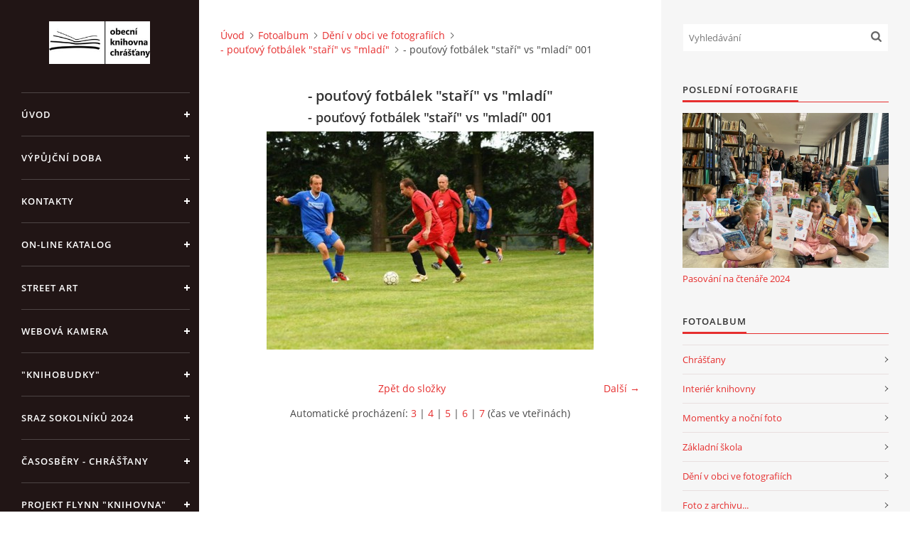

--- FILE ---
content_type: text/html; charset=UTF-8
request_url: https://knihovnachra.estranky.cz/fotoalbum/deni-v-obci-ve-fotografiich/--poutovy-fotbalek--stari--vs--mladi-/--poutovy-fotbalek--stari--vs--mladi--001.html
body_size: 8890
content:
<?xml version="1.0" encoding="utf-8"?>
<!DOCTYPE html PUBLIC "-//W3C//DTD XHTML 1.0 Transitional//EN" "http://www.w3.org/TR/xhtml1/DTD/xhtml1-transitional.dtd">
<html lang="cs" xml:lang="cs" xmlns="http://www.w3.org/1999/xhtml" xmlns:fb="http://ogp.me/ns/fb#">

<head>

    <meta http-equiv="content-type" content="text/html; charset=utf-8" />
    <meta name="description" content="Knihovna Chrášťany u Týna nad Vltavou" />
    <meta name="keywords" content="knihovna,Chrášťany,internet,foto,knihy,služby" />
    <meta name="robots" content="all,follow" />
    <meta name="author" content="www.knihovnachra.estranky.cz" />
    <meta name="viewport" content="width=device-width, initial-scale=1">
    <link href="/rss/articles/data.xml" rel="alternate" type="application/rss+xml" title="Všechny příspěvky" /><link href="/rss/articles/photos.xml" rel="alternate" type="application/rss+xml" title="Fotografie" /><link href="/rss/articles/comments.xml" rel="alternate" type="application/rss+xml" title="Komentáře" />
    <title>
        Knihovna Chrášťany - Fotoalbum - Dění v obci ve fotografiích - - pouťový fotbálek &quot;staří&quot; vs &quot;mladí&quot; - - pouťový fotbálek &quot;staří&quot; vs &quot;mladí&quot; 001
    </title>
    <link rel="stylesheet" href="https://s3a.estranky.cz/css/d1000000390.css?nc=238009646" type="text/css" /><style type="text/css">#header .inner_frame {
background-image: url('/img/ulogo.934167.jpeg');
}</style><style type="text/css">#nav-column #logo a { background-image: url('/img/picture/97/%3Adesign%3Alogofirms%3A1000000390%3Alogo_fcb.jpg');}</style>
<link rel="stylesheet" href="//code.jquery.com/ui/1.12.1/themes/base/jquery-ui.css">
<script src="//code.jquery.com/jquery-1.12.4.js"></script>
<script src="//code.jquery.com/ui/1.12.1/jquery-ui.js"></script>
<script type="text/javascript" src="https://s3c.estranky.cz/js/ui.js?nc=1" id="index_script" ></script><meta property="og:title" content="- pouťový fotbálek "staří" vs "mladí" 001" />
<meta property="og:type" content="article" />
<meta property="og:url" content="https://knihovnachra.estranky.cz/fotoalbum/deni-v-obci-ve-fotografiich/--poutovy-fotbalek--stari--vs--mladi-/--poutovy-fotbalek--stari--vs--mladi--001.html" />
<meta property="og:image" content="https://knihovnachra.estranky.cz/img/tiny/2545.jpg" />
<meta property="og:site_name" content="Knihovna Chrášťany" />
<meta property="og:description" content="" />
			<script type="text/javascript">
				dataLayer = [{
					'subscription': 'true',
				}];
			</script>
			<script type="text/javascript">
(function(i,s,o,g,r,a,m){i['GoogleAnalyticsObject']=r;i[r]=i[r]||function(){
 (i[r].q=i[r].q||[]).push(arguments)},i[r].l=1*new Date();a=s.createElement(o),
 m=s.getElementsByTagName(o)[0];a.async=1;a.src=g;m.parentNode.insertBefore(a,m)
 })(window,document,'script','//www.google-analytics.com/analytics.js','ga');

ga('create', 'UA-25600552-1', 'auto', {'name': 'user'});
ga('user.send', 'pageview');
</script>

    <script>
        function toggleMenu(){
            var cw = document.getElementById('column-wrap');
            var b = document.getElementById('menu-button');
            cw.classList.toggle('menu-open');
            b.classList.toggle('menu-open');
        }
    </script>
</head>
<body class=" contact-active">
<!-- Wrapping the whole page, may have fixed or fluid width -->
<div id="whole-page">

    

    <!-- Because of the matter of accessibility (text browsers,
    voice readers) we include a link leading to the page content and
    navigation } you'll probably want to hide them using display: none
    in your stylesheet -->

    <a href="#articles" class="accessibility-links">Jdi na obsah</a>
    <a href="#navigation" class="accessibility-links">Jdi na menu</a>

    <!-- We'll fill the document using horizontal rules thus separating
    the logical chunks of the document apart -->
    <hr />

    

    <!-- Wrapping the document's visible part -->
    <div id="document">
        <div id="in-document">


            <div id="column-wrap">
                <div id="nav-column">
                    <div id="logo">
                        <a href="/"></a>
                    </div>
                    <button type="button" class="navbar-toggle" onclick="toggleMenu()" id="menu-button"></button>
                    <div class="nav-scroll">
                        <div class="nav-scroll-wrap">
                            <!-- Such navigation allows both horizontal and vertical rendering -->
<div id="navigation">
    <div class="inner_frame">
        <h2>Menu
            <span id="nav-decoration" class="decoration"></span>
        </h2>
        <nav>
            <menu class="menu-type-onmouse">
                <li class="">
  <a href="/">Úvod</a>
     
</li>
<li class="">
  <a href="/clanky/vypujcni-doba.html">Výpůjční doba</a>
     
</li>
<li class="">
  <a href="/clanky/kontakty.html">Kontakty</a>
     
</li>
<li class="">
  <a href="/clanky/on-line-katalog.html">On-line katalog</a>
     
</li>
<li class="">
  <a href="/clanky/street-art.html">Street Art</a>
     
</li>
<li class="">
  <a href="/clanky/webova-kamera.html">Webová kamera</a>
     
</li>
<li class="">
  <a href="/clanky/-knihobudky-.html">&quot;KnihoBudky&quot;</a>
     
</li>
<li class="">
  <a href="/clanky/sraz-sokolniku-2024/">Sraz sokolníků 2024</a>
     
</li>
<li class="">
  <a href="/clanky/casosbery---chrastany.html">Časosběry - Chrášťany</a>
     
</li>
<li class="">
  <a href="/clanky/projekt-flynn--knihovna--carsen.html">Projekt Flynn &quot;Knihovna&quot; Carsen</a>
     
</li>
<li class="">
  <a href="/clanky/e-knihy-do-kazde-knihovny.html">E-knihy do každé knihovny</a>
     
</li>
<li class="">
  <a href="/clanky/granty-a-dotace.html">Granty a dotace</a>
     
</li>
<li class="">
  <a href="/clanky/mobilni-aplikace/">mobilní aplikace</a>
     
</li>
<li class="">
  <a href="/clanky/free-wifi.html">Free WIFI</a>
     
</li>
<li class="">
  <a href="/clanky/vyznacni-rodaci.html">Význační rodáci</a>
     
</li>
<li class="">
  <a href="/fotoalbum/">Fotoalbum</a>
     
</li>
<li class="">
  <a href="/clanky/podekovani.html">Poděkování</a>
     
</li>
<li class="">
  <a href="/clanky/napsali-o-nas.....html">Napsali o nás....</a>
     
</li>
<li class="">
  <a href="/clanky/sluzby.html">Služby</a>
     
</li>
<li class="">
  <a href="/clanky/knihovni-rad.html">Knihovní řád</a>
     
</li>
<li class="">
  <a href="/clanky/hry--kvizy--vzdelavani-on-line.html">Hry, kvízy, vzdělávání on-line</a>
     
</li>

            </menu>
        </nav>
        <div id="clear6" class="clear">
          &nbsp;
        </div>
    </div>
</div>
<!-- menu ending -->

                            <!-- Portrait -->
  <div id="portrait" class="section">
    <h2>Portrét
      <span id="nav-portrait" class="portrait">
      </span></h2>
    <div class="inner_frame">
      <a href="/">
        <img src="/img/portrait.1.1368451761.jpeg" width="125" height="53" alt="Portrét" /></a>
    </div>
  </div>
<!-- /Portrait -->
<hr />

                            <!-- Contact -->
  <div id="contact-nav" class="section">
    <h2>Kontakt
      <span id="contact-nav-decoration" class="decoration">
      </span></h2>
    <div class="inner_frame">
      <address>
        <p class="contact_name">Obecní knihovna Chrášťany</p><p class="contact_adress">Chrášťany 74<br />
373 04</p><p class="contact_email"><a href="mailto:knihovnachrastany@seznam.cz">knihovnachrastany@seznam.cz</a></p>
      </address>
    </div>
  </div>
<!-- /Contact -->

                            <!-- Languages -->
  <div id="languages" class="section">
    <h2>Jazyky
      <span id="nav-languages" class="decoration"></span>
    </h2>
    <div class="inner_frame">
      <a href="/"><img src="//www005.estranky.cz/resources/estranky.cz/global/img/flags/cz.png" alt = "Čeština"  /></a><a href="/en/"><img src="/img/flags/flag.2.1384001973.jpeg" alt = "English"  /></a><a href="/de/"><img src="//www005.estranky.cz/resources/estranky.cz/global/img/flags/de.png" alt = "Deutsch"  /></a>
    </div>
  </div>
<!-- /Languages -->
<hr />

                                            <!-- Footer -->
                <div id="footer">
                    <div class="inner_frame">
                        <p>
                            &copy; 2025 eStránky.cz <span class="hide">|</span> <a class="promolink promolink-paid" href="//www.estranky.cz/" title="Tvorba webových stránek zdarma, jednoduše a do 5 minut."><strong>Tvorba webových stránek</strong></a> 
                             | <a class="rss" href="/archiv/rss/">RSS</a>
                             | <span id="slicesinfo-d-100124" class="hslice">
     <a href="javascript:index_slices_add('https://knihovnachra.estranky.cz/rss/slices/d/100124/data.xml', '- pouťový fotbálek &quot;staří&quot; vs &quot;mladí&quot;')" title="Přejete si být informování o aktualizacích stránky? Přidejte si ji do oblíbených jako aktivní odkaz. (Pouze IE8 a vyšší.)">WebSlice</a>
      <span style="display: none;" class="entry-title">- pouťový fotbálek &quot;staří&quot; vs &quot;mladí&quot;</span>
      <a rel="feedurl" href="https://knihovnachra.estranky.cz/rss/slices/d/100124/data.xml"></a>
    </span>

                             | <a class="print" href="javascript:window.print()">Tisk</a>
                             | <span class="updated">Aktualizováno:  24. 12. 2025</span>
                             | <a class="up" href="#whole-page">Nahoru &uarr;</a>
                            
                        </p>
                        
                        
                    </div>
                </div>
                <!-- /Footer -->

                        </div>
                    </div>
                </div>
            </div>

            <!-- body of the page -->
            <div id="body">

                <!-- Possible clearing elements (more through the document) -->
                <div id="clear1" class="clear">
                    &nbsp;
                </div>
                <hr />


                <!-- main page content -->
                <div id="content">
                    <!-- header -->
  <div id="header">
      <div class="title-mobile">
            <h1 class="head-center hidden">
  <a href="https://knihovnachra.estranky.cz/" title="Knihovna Chrášťany" style="display:none;">Knihovna Chrášťany</a>
  <span title="Knihovna Chrášťany">
  </span>
</h1>
      </div>
     <div class="inner_frame">
        <!-- This construction allows easy image replacement -->
          <div class="title-desktop">
           <h1 class="head-center hidden">
  <a href="https://knihovnachra.estranky.cz/" title="Knihovna Chrášťany" style="display:none;">Knihovna Chrášťany</a>
  <span title="Knihovna Chrášťany">
  </span>
</h1>
          </div>
        <div id="header-decoration" class="decoration">
        </div>
     </div>
  </div>
<!-- /header -->

                    <!-- Breadcrumb navigation -->
<div id="breadcrumb-nav">
  <a href="/">Úvod</a><a href="/fotoalbum/">Fotoalbum</a><a href="/fotoalbum/deni-v-obci-ve-fotografiich/">Dění v obci ve fotografiích</a><a href="/fotoalbum/deni-v-obci-ve-fotografiich/--poutovy-fotbalek--stari--vs--mladi-/">- pouťový fotbálek &quot;staří&quot; vs &quot;mladí&quot;</a><span>- pouťový fotbálek &quot;staří&quot; vs &quot;mladí&quot; 001</span>
</div>
<hr />

                    <script language="JavaScript" type="text/javascript">
  <!--
    index_setCookieData('index_curr_photo', 2545);
  //-->
</script>

<div id="slide">
  <h2>- pouťový fotbálek &quot;staří&quot; vs &quot;mladí&quot;</h2>
  <div id="click">
    <h3 id="photo_curr_title">- pouťový fotbálek &quot;staří&quot; vs &quot;mladí&quot; 001</h3>
    <div class="slide-img">
       
      <a href="/fotoalbum/deni-v-obci-ve-fotografiich/--poutovy-fotbalek--stari--vs--mladi-/--poutovy-fotbalek--stari--vs--mladi--001.-.html" class="actual-photo" onclick="return index_photo_open(this,'_fullsize');" id="photo_curr_a"><img src="/img/mid/2545/--poutovy-fotbalek--stari--vs--mladi--001.jpg" alt="" width="460" height="307"  id="photo_curr_img" /></a>   <!-- actual shown photo -->

      <a href="/fotoalbum/deni-v-obci-ve-fotografiich/--poutovy-fotbalek--stari--vs--mladi-/--poutovy-fotbalek--stari--vs--mladi--002.html" class="next-photo"  id="photo_next_a" title="další fotka"><span>&raquo;</span></a>  <!-- next photo -->

      <br /> <!-- clear -->
    </div>
    <p id="photo_curr_comment">
      
    </p>
    <div class="fb-like" data-href="https://knihovnachra.estranky.cz/fotoalbum/deni-v-obci-ve-fotografiich/--poutovy-fotbalek--stari--vs--mladi-/--poutovy-fotbalek--stari--vs--mladi--001.html" data-layout="standard" data-show-faces="false" data-action="recommend" data-share="false" data-colorscheme="light"></div>
  </div>
  <!-- TODO: javascript -->
<script type="text/javascript">
  <!--
    var index_ss_type = "small";
    var index_ss_nexthref = "/fotoalbum/deni-v-obci-ve-fotografiich/--poutovy-fotbalek--stari--vs--mladi-/--poutovy-fotbalek--stari--vs--mladi--002.html";
    var index_ss_firsthref = "/fotoalbum/deni-v-obci-ve-fotografiich/--poutovy-fotbalek--stari--vs--mladi-/--poutovy-fotbalek--stari--vs--mladi--001.html";
    index_ss_init ();
  //-->
</script>

  <div class="slidenav">
    <div class="back" id="photo_prev_div">
       
    </div>
    <div class="forward" id="photo_next_div">
      <a href="/fotoalbum/deni-v-obci-ve-fotografiich/--poutovy-fotbalek--stari--vs--mladi-/--poutovy-fotbalek--stari--vs--mladi--002.html" id="photo_ns_next_a">Další &rarr;</a>

    </div>
    <a href="/fotoalbum/deni-v-obci-ve-fotografiich/--poutovy-fotbalek--stari--vs--mladi-/">Zpět do složky</a>
    <br />
  </div>
  <div id="timenav">Automatické procházení:&nbsp;<a href="javascript: index_ss_start(3)">3</a>&nbsp;|&nbsp;<a href="javascript: index_ss_start(4)">4</a>&nbsp;|&nbsp;<a href="javascript: index_ss_start(5)">5</a>&nbsp;|&nbsp;<a href="javascript: index_ss_start(6)">6</a>&nbsp;|&nbsp;<a href="javascript: index_ss_start(7)">7</a>&nbsp;(čas ve vteřinách)</div>
<script type="text/javascript">
  <!--
    var index_ss_textpause = 'Automatické procházení:&nbsp;<a href="javascript: index_ss_pause()">pozastavit</a>';
    var index_ss_textcontinue = 'Automatické procházení:&nbsp;<a href="javascript: index_ss_continue()">pokračovat</a>';
    var index_ss_textalert = 'Je zobrazena poslední fotografie. Budete pokračovat od první.';
  //-->
</script>

  <script type="text/javascript">
    <!--
      index_photo_init ();
    //-->
  </script>
</div>

                </div>
                <!-- /main page content -->

                <div id="clear3" class="clear">
                    &nbsp;
                </div>
                <hr />

                <!-- Side column left/right -->
                <div class="column">

                    <!-- Inner column -->
                    <div id="inner-column" class="inner_frame">

                        <!-- Search -->
<div id="search" class="section">
    <div class="inner_frame">
        <form action="https://katalog.estranky.cz/" method="post">
            <fieldset>
                <input type="hidden" id="uid" name="uid" value="657067" />
                <input name="key" id="key" placeholder="Vyhledávání" />
                <span class="clButton">
            <input type="submit" id="sendsearch" />
          </span>
            </fieldset>
        </form>
    </div>
</div>
<!-- /Search -->
<hr />

                        
                        
                        <!-- Last photo -->
<div id="last-photo" class="section">
    <h2>Poslední fotografie
        <span id="last-photo-decoration" class="decoration">
        </span></h2>
    <div class="inner_frame">
        <div class="inner_wrap">
            <div class="wrap-of-wrap">
                <div class="wrap-of-photo">
                    <a href="/fotoalbum/pasovani-na-ctenare-2024/">
                        <img src="/img/mid/4143/obrazek-whatsapp--2024-06-20-v-18.48.46_be5ce212.jpg" alt="Obrázek WhatsApp, 2024-06-20 v 18.48.46_be5ce212" width="75" height="56" /></a>
                </div>
            </div>
            <span>
                <a href="/fotoalbum/pasovani-na-ctenare-2024/">Pasování na čtenáře 2024</a>
            </span>
        </div>
    </div>
</div>
<!-- /Last photo -->
<hr />

                        <!-- Photo album -->
  <div id="photo-album-nav" class="section">
    <h2>Fotoalbum
      <span id="photo-album-decoration" class="decoration">
      </span></h2>
    <div class="inner_frame">
      <ul>
        <li class="first ">
  <a href="/fotoalbum/chrastany/">
    Chrášťany</a></li>
<li class="">
  <a href="/fotoalbum/interier-knihovny/">
    Interiér knihovny</a></li>
<li class="">
  <a href="/fotoalbum/momentky-a-nocni-foto/">
    Momentky a noční foto</a></li>
<li class="">
  <a href="/fotoalbum/zakladni-skola/">
    Základní škola</a></li>
<li class="">
  <a href="/fotoalbum/deni-v-obci-ve-fotografiich/">
    Dění v obci ve fotografiích</a></li>
<li class="">
  <a href="/fotoalbum/foto-z-archivu.../">
    Foto z archivu...</a></li>
<li class="">
  <a href="/fotoalbum/perokresby-karla-koukola/">
    Perokresby Karla Koukola</a></li>
<li class="">
  <a href="/fotoalbum/kostel-sv.-bartolomeje/">
    Kostel sv. Bartoloměje</a></li>
<li class="">
  <a href="/fotoalbum/materska-skolka/">
    Mateřská školka</a></li>
<li class="">
  <a href="/fotoalbum/miniknihovny/">
    Miniknihovny</a></li>
<li class="">
  <a href="/fotoalbum/uz-jsem-ctenar---knizka-pro-prvnacka/">
    Už jsem čtenář - Knížka pro prvňáčka</a></li>
<li class="">
  <a href="/fotoalbum/street-art/">
    street art</a></li>
<li class="">
  <a href="/fotoalbum/slavnostni-pasovani-prvnacku-na-ctenare---2016/">
    Slavnostní pasování prvňáčků na čtenáře - 2016</a></li>
<li class="">
  <a href="/fotoalbum/pasovani-ctenaru-2017/">
    Pasování čtenářů 2017</a></li>
<li class="">
  <a href="/fotoalbum/120.-vyroci-sdh-chrastany/">
    120. výročí SDH Chrášťany</a></li>
<li class="">
  <a href="/fotoalbum/heligonky-2017/">
    Heligonky 2017</a></li>
<li class="">
  <a href="/fotoalbum/pasovani-prvnacku-na-ctenare-2019/">
    Pasování prvňáčků na čtenáře 2019</a></li>
<li class="">
  <a href="/fotoalbum/pasovani-prvnacku-na-ctenare-2023/">
    Pasování prvňáčků na čtenáře 2023</a></li>
<li class="">
  <a href="/fotoalbum/pasovani-na-ctenare-2024/">
    Pasování na čtenáře 2024</a></li>
<li class="last ">
  <a href="/fotoalbum/pasovani-prvnacku-2025/">
    Pasování prvňáčků 2025</a></li>

      </ul>
    </div>
  </div>
<!-- /Photo album -->
<hr />

                        
                        
                        
                        <!-- Own code -->
  <div class="section own-code-nav">
    <h2>FeedJit Live
      <span class="decoration own-code-nav">
      </span></h2>
    <div class="inner_frame">
      <script type="text/javascript" src="http://feedjit.com/serve/?vv=1515&tft=3&dd=0&wid=&pid=0&proid=0&bc=FFFFFF&tc=000000&brd1=012B6B&lnk=135D9E&hc=FFFFFF&hfc=2853A8&btn=C99700&ww=200&went=10"></script><noscript><a href="http://feedjit.com/">Live Traffic Stats</a></noscript>                                                                          
    </div>
  </div>
<!-- /Own code -->
<hr />
<!-- Own code -->
  <div class="section own-code-nav">
    <h2>Toplist
      <span class="decoration own-code-nav">
      </span></h2>
    <div class="inner_frame">
      <a href="https://www.toplist.cz"><script language="JavaScript" type="text/javascript">
<!--
document.write('<img src="https://toplist.cz/count.asp?id=1040095&logo=bc&http='+
escape(document.referrer)+'&t='+escape(document.title)+
'&wi='+escape(window.screen.width)+'&he='+escape(window.screen.height)+'&cd='+
escape(window.screen.colorDepth)+'" width="88" height="120" border=0 alt="TOPlist" />');
//--></script><noscript><img src="https://toplist.cz/count.asp?id=1040095&logo=bc" border="0"
alt="TOPlist" width="88" height="120" /></noscript></a>                                                                          
    </div>
  </div>
<!-- /Own code -->
<hr />
<!-- Own code -->
  <div class="section own-code-nav">
    <h2>vyhledávání
      <span class="decoration own-code-nav">
      </span></h2>
    <div class="inner_frame">
      <script>
  (function() {
    var cx = '006675345431936525356:cjuyptef0ds';
    var gcse = document.createElement('script');
    gcse.type = 'text/javascript';
    gcse.async = true;
    gcse.src = (document.location.protocol == 'https:' ? 'https:' : 'http:') +
        '//cse.google.com/cse.js?cx=' + cx;
    var s = document.getElementsByTagName('script')[0];
    s.parentNode.insertBefore(gcse, s);
  })();
</script>
<gcse:searchbox-only></gcse:searchbox-only>                                                                          
    </div>
  </div>
<!-- /Own code -->
<hr />

                        
                        <!-- Favorite links -->
  <div id="links" class="section">
    <h2>Oblíbené odkazy
        <span id="links-decoration" class="decoration">
        </span></h2>
    <div class="inner_frame">
      <ul>
        <li class="first ">
  <a href="http://www.chrastany.eu" title="Obec">
  Obec Chrášťany</a></li><li class="">
  <a href="http://www.hasici-chrastany.estranky.cz/" title="">
  SDH Chrášťany</a></li><li class="">
  <a href="http://fcchrastany.webnode.cz" title="">
  TJ Sokol Chrášťany</a></li><li class="">
  <a href="http://slunickochrastany.webnode.cz" title="spolek">
  Chrášťanský spolek Sluníčko</a></li><li class="">
  <a href="http://www.ubytovaniuzemanu.euweb.cz/" title="">
  Ubytování v Chrášťanech</a></li><li class="">
  <a href="http://www.bechynsko.cz" title="mikroregion">
  Bechyňsko</a></li><li class="">
  <a href="http://www.pravidla.cz/" title="pomůcka">
  Pravidla českého pravopisu</a></li><li class="">
  <a href="http://www.ctenipomaha.cz/" title="projekt">
  Čtení pomáhá</a></li><li class="">
  <a href="http://myslivcikolomerice.webnode.cz/" title="Myslivecké sdružení">
  Myslivecké sdružení</a></li><li class="">
  <a href="http://celeceskoctedetem.cz" title="pojďme číst našim nekmilejším...">
  Celé Česko čte dětem</a></li><li class="">
  <a href="http://kolomerice.eu/" title="stránky obce Koloměřice">
  Obec Koloměřice</a></li><li class="">
  <a href="http://www.spisovatele.cz/" title="Životopisy spisovatelů">
  Životopisy spisovatelů</a></li><li class="">
  <a href="http://www.zschrastany.cz" title="ZŠ a MŠ Chrášťany">
  ZŠ a MŠ Chrášťany</a></li><li class="">
  <a href="http://www.skipcr.cz/" title="SKIP ČR">
  Svaz knihovníků a informačních pracovníků České republiky</a></li><li class="">
  <a href="http://vestinu.cz/" title="">
  Stíny historie......</a></li><li class="last ">
  <a href="http://mshosty.cz/" title="Myslivecký spolek Hosty - Hájiště">
  Myslivecký spolek Hosty</a></li>
      </ul>
    </div>
  </div>
<!-- /Favorite links -->
<hr />

                        <!-- Archive -->
  <div id="calendar" class="section">
    <h2>Archiv
      <span id="archive-decoration" class="decoration">
      </span></h2>
    <div class="inner_frame">
      <!-- Keeping in mind people with disabilities (summary, caption) as well as worshipers of semantic web -->
      <table summary="Tabulka představuje kalendář, sloužící k listování podle data.">
        <!-- You should hide caption using CSS -->
        <caption>
          Kalendář
        </caption>
        <thead>
  <tr id="archive-month">
    <td class="archive-nav-l"><a href="/archiv/m/2025/11/01/">&lt;&lt;</a></td>
    <td colspan="5" class="archive-nav-c">prosinec</td>
    <td class="archive-nav-r">&gt;&gt;</td>
  </tr>
  <tr id="archive-year">
    <td class="archive-nav-l"><a href="/archiv/y/2024/12/24/">&lt;&lt;</a></td>
    <td colspan="5" class="archive-nav-c"><a href="/archiv/y/2025/12/24/">2025</a></td>
    <td class="archive-nav-r">&gt;&gt;</td>
  </tr>
    <tr id="archive-days">
      <th id="day1inweek_h">Po</th>
      <th id="day2inweek_h">Út</th>
      <th id="day3inweek_h">St</th>
      <th id="day4inweek_h">Čt</th>
      <th id="day5inweek_h">Pá</th>
      <th id="day6inweek_h">So</th>
      <th id="day0inweek_h">Ne</th>
    </tr>
</thead>
<tbody>
   <tr id="week1">
    <td id="day1inweek1" class="day1inweek  day_inactive">
      1
    </td>
    <td id="day2inweek1" class="day2inweek  day_inactive">
      2
    </td>
    <td id="day3inweek1" class="day3inweek  day_inactive">
      3        
    </td>
    <td id="day4inweek1" class="day4inweek  day_inactive">
      4
    </td>
    <td id="day5inweek1" class="day5inweek  day_inactive">
      5
    </td>
    <td id="day6inweek1" class="day6inweek  day_inactive">
      6
    </td>
    <td id="day0inweek1" class="day0inweek  day_inactive">
      7
    </td>
</tr>
 <tr id="week2">
    <td id="day1inweek2" class="day1inweek  day_inactive">
      8
    </td>
    <td id="day2inweek2" class="day2inweek  day_inactive">
      9
    </td>
    <td id="day3inweek2" class="day3inweek  day_inactive">
      10        
    </td>
    <td id="day4inweek2" class="day4inweek  day_inactive">
      11
    </td>
    <td id="day5inweek2" class="day5inweek  day_inactive">
      12
    </td>
    <td id="day6inweek2" class="day6inweek  day_inactive">
      13
    </td>
    <td id="day0inweek2" class="day0inweek  day_inactive">
      14
    </td>
</tr>
 <tr id="week3">
    <td id="day1inweek3" class="day1inweek  day_inactive">
      15
    </td>
    <td id="day2inweek3" class="day2inweek  day_inactive">
      16
    </td>
    <td id="day3inweek3" class="day3inweek  day_inactive">
      17        
    </td>
    <td id="day4inweek3" class="day4inweek  day_inactive">
      18
    </td>
    <td id="day5inweek3" class="day5inweek  day_inactive">
      19
    </td>
    <td id="day6inweek3" class="day6inweek  day_inactive">
      20
    </td>
    <td id="day0inweek3" class="day0inweek  day_inactive">
      21
    </td>
</tr>
 <tr id="week4">
    <td id="day1inweek4" class="day1inweek  day_inactive">
      22
    </td>
    <td id="day2inweek4" class="day2inweek  day_inactive">
      23
    </td>
    <td id="day3inweek4" class="day3inweek  day_inactive">
      24        
    </td>
    <td id="day4inweek4" class="day4inweek  day_inactive">
      25
    </td>
    <td id="day5inweek4" class="day5inweek  day_inactive">
      26
    </td>
    <td id="day6inweek4" class="day6inweek  day_inactive">
      27
    </td>
    <td id="day0inweek4" class="day0inweek  day_inactive">
      28
    </td>
</tr>
 <tr id="week5">
    <td id="day1inweek5" class="day1inweek  day_inactive">
      29
    </td>
    <td id="day2inweek5" class="day2inweek  day_inactive">
      30
    </td>
    <td id="day3inweek5" class="day3inweek  day_inactive">
      31        
    </td>
    <td id="day4inweek5" class="day4inweek  day_empty">
      &nbsp;
    </td>
    <td id="day5inweek5" class="day5inweek  day_empty">
      &nbsp;
    </td>
    <td id="day6inweek5" class="day6inweek  day_empty">
      &nbsp;
    </td>
    <td id="day0inweek5" class="day0inweek  day_empty">
      &nbsp;
    </td>
</tr>

</tbody>

      </table>
    </div>
  </div>
<!-- /Archive -->
<hr />

                        <!-- RSS -->
  <div id="rss-nav" class="section">
    <h2>RSS
      <span id="rss-nav-decoration" class="decoration">
      </span></h2>
    <div class="inner_frame">
      <ul>
        <li>
          <a href="/archiv/rss/">
            Přehled zdrojů</a></li>
      </ul>
    </div>
  </div>
<!-- /RSS -->
<hr />

                        <!-- Stats -->
  <div id="stats" class="section">
    <h2>Statistiky
      <span id="stats-decoration" class="decoration">
      </span></h2>
    <div class="inner_frame">
      <!-- Keeping in mind people with disabilities (summary, caption) as well as worshipers of semantic web -->
      <table summary="Statistiky">

        <tfoot>
          <tr>
            <th scope="row">Online:</th>
            <td>14</td>
          </tr>
        </tfoot>

        <tbody>
          <tr>
            <th scope="row">Celkem:</th>
            <td>2014193</td>
          </tr>
          <tr>
            <th scope="row">Měsíc:</th>
            <td>42626</td>
          </tr>
          <tr>
            <th scope="row">Den:</th>
            <td>2185</td>
          </tr>
        </tbody>
      </table>
    </div>
  </div>
<!-- Stats -->
<hr />
                        
                    </div>
                    <!-- /Inner column -->

                    <div id="clear4" class="clear">
                        &nbsp;
                    </div>

                </div>
                <!-- /end of first column -->

                <div id="clear5" class="clear">
                    &nbsp;
                </div>
                <hr />

                <div id="decoration1" class="decoration">
                </div>
                <div id="decoration2" class="decoration">
                </div>
                <!-- /Meant for additional graphics inside the body of the page -->
            </div>
            <!-- /body -->

            <div id="clear2" class="clear">
                &nbsp;
            </div>
            <hr />


            <div id="decoration3" class="decoration">
            </div>
            <div id="decoration4" class="decoration">
            </div>
            <!-- /Meant for additional graphics inside the document -->

        </div>
    </div>

    <div id="decoration5" class="decoration">
    </div>
    <div id="decoration6" class="decoration">
    </div>
    <!-- /Meant for additional graphics inside the page -->

    
    <!-- block for board position-->

</div>
<div id="fb-root"></div>
<script async defer src="https://connect.facebook.net/cs_CZ/sdk.js#xfbml=1&version=v3.2&appId=979412989240140&autoLogAppEvents=1"></script><!-- NO GEMIUS -->
</body>
</html>